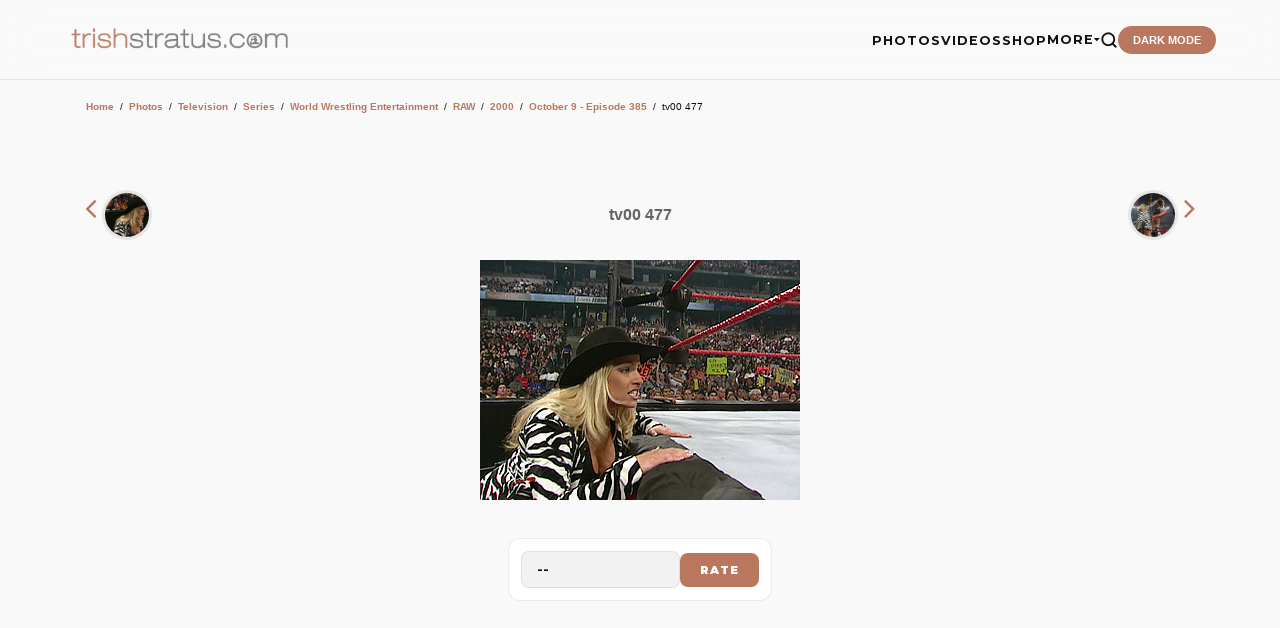

--- FILE ---
content_type: text/html;charset=iso-8859-1
request_url: https://www.trishstratus.com/imgs/details.php?image_id=11678&mode=search
body_size: 7279
content:
<title>October 9 - Episode 385 | Photos | TrishStratus.com</title>
<link rel="canonical" href="https://www.trishstratus.com/imgs/categories.php?cat_id=1214">

<meta name="color-scheme" content="light">
<head>
<meta charset="UTF-8">
<meta name="viewport" content="width=device-width, initial-scale=1.0">
<meta http-equiv="Content-Language" content="en-us">
<meta http-equiv="Content-Type" content="text/html; charset=windows-1252">
<meta http-equiv="cache-control" content="no-cache, no-store, must-revalidate">
<meta http-equiv="content-type" content="text/html; charset=iso-8859-1" />
<link rel="image_src" href="https://www.trishstratus.com/imgs/./data/media/1214/tv00_477.jpg" />
<link rel="SHORTCUT ICON" href="/modern/favicon.ico">
<meta name="description" content="">
<meta name="keywords" content="tv00, 477"> 
<meta name="robots" content="max-image-preview:large">
<meta property="og:image" content="https://www.trishstratus.com/imgs/./data/media/1214/tv00_477.jpg" />
<meta property="og:description" content="" />
<meta property="og:title" content="October 9 - Episode 385 | Photos | TrishStratus.com" />
<meta property="og:url" content="https://www.trishstratus.com/imgs/categories.php?cat_id=1214" />
<meta property="og:article:published_time" content="11/20/2007, 08:49 AM" />

<link rel="alternate" type="application/rss+xml" href="http://feeds.feedburner.com/trishstratuscom">
<link rel="search" type="application/opensearchdescription+xml" href="/opensearch.xml" title="TrishStratus.com">

<meta name="twitter:card" content="summary_large_image">
<meta name="twitter:title" content="October 9 - Episode 385 | Photos | TrishStratus.com">
<meta name="twitter:url" content="https://www.trishstratus.com/imgs/categories.php?cat_id=1214">
<meta name="twitter:description" content="Photos from TrishStratus.com. Click to view gallery: October 9 - Episode 385">
<meta name="twitter:site" content="@trishstratuscom">
<meta name="twitter:image" content="https://www.trishstratus.com/imgs/./data/media/1214/tv00_477.jpg">

<link rel="stylesheet" type="text/css" href="/modern/theme-1.2.1.css">
<link href="https://fonts.googleapis.com/css2?family=Montserrat:wght@400;700;900&display=swap" rel="stylesheet">
<script src="https://ajax.googleapis.com/ajax/libs/jquery/3.7.1/jquery.min.js"></script>

<!-- Global site tag (gtag.js) - Google Analytics -->
<script async src="https://www.googletagmanager.com/gtag/js?id=UA-5092544-8"></script>
<script>
  window.dataLayer = window.dataLayer || [];
  function gtag(){dataLayer.push(arguments);}
  gtag('js', new Date());

  gtag('config', 'UA-5092544-8');
</script>

<script>var clicky_site_ids = clicky_site_ids || []; clicky_site_ids.push(142421);</script>
<script async src="//static.getclicky.com/js"></script>

<script defer src="https://api.pirsch.io/pa.js"
    id="pianjs"
    data-code="Rz5i6g4Hh7qUohPDgdmL9kt5avXLaWrN"></script>

<script type="text/javascript">
    (function(c,l,a,r,i,t,y){
        c[a]=c[a]||function(){(c[a].q=c[a].q||[]).push(arguments)};
        t=l.createElement(r);t.async=1;t.src="https://www.clarity.ms/tag/"+i;
        y=l.getElementsByTagName(r)[0];y.parentNode.insertBefore(t,y);
    })(window, document, "clarity", "script", "3w7lulqsgq");
</script>

<script>
     (adsbygoogle = window.adsbygoogle || []).push({
          google_ad_client: "ca-pub-4349249552952616",
          enable_page_level_ads: true
     });
</script>
    
<script async src="//pagead2.googlesyndication.com/pagead/js/adsbygoogle.js"></script>

<!-- StorifyMe scripts -->
      <script defer type="text/javascript" src="https://cdn.storifyme.com/static/web-components/storifyme-elements.min.js"></script>

<script async src="https://fundingchoicesmessages.google.com/i/pub-4349249552952616?ers=1" nonce="g4OBN51A0HIYbDbHttB7uA"></script><script nonce="g4OBN51A0HIYbDbHttB7uA">(function() {function signalGooglefcPresent() {if (!window.frames['googlefcPresent']) {if (document.body) {const iframe = document.createElement('iframe'); iframe.style = 'width: 0; height: 0; border: none; z-index: -1000; left: -1000px; top: -1000px;'; iframe.style.display = 'none'; iframe.name = 'googlefcPresent'; document.body.appendChild(iframe);} else {setTimeout(signalGooglefcPresent, 0);}}}signalGooglefcPresent();})();</script>

<script>
    // Immediate execution to prevent theme flashing
    const saved = localStorage.getItem('theme');
    const system = window.matchMedia('(prefers-color-scheme: dark)').matches;
    if (saved === 'dark' || (!saved && system)) {
        document.documentElement.setAttribute('data-theme', 'dark');
    } else {
        document.documentElement.setAttribute('data-theme', 'light');
    }
</script>

<!-- Hotjar Tracking Code for www.trishstratus.com -->
<script>
    (function(h,o,t,j,a,r){
        h.hj=h.hj||function(){(h.hj.q=h.hj.q||[]).push(arguments)};
        h._hjSettings={hjid:1156227,hjsv:6};
        a=o.getElementsByTagName('head')[0];
        r=o.createElement('script');r.async=1;
        r.src=t+h._hjSettings.hjid+j+h._hjSettings.hjsv;
        a.appendChild(r);
    })(window,document,'https://static.hotjar.com/c/hotjar-','.js?sv=');
</script>

<style>
#visuallyhidden {border: 0; clip: rect(0 0 0 0); height: 1px; margin: -1px; overflow: hidden; padding: 0; position: absolute; width: 1px;} 

img{border:0;}

.smalltext {font-size:0.7rem}

.mini a {
    color: var(--accent);
    text-decoration: none;
    font-weight: 700;
    border-bottom: 2px solid transparent;
    transition: all 0.3s ease;
}

.clickstream {font-size:0.6rem;line-height:1.9}

a.gallery:link {color: var(--accent);text-decoration:none;}
a.gallery:visited {color: var(--accent);text-decoration:none;}
a.gallery:hover {color: var(--accent);text-decoration:none;opacity:0.8}
</style>

<!-- BEGIN SHAREAHOLIC CODE -->
<link rel="preload" href="https://cdn.shareaholic.net/assets/pub/shareaholic.js" as="script" />
<meta name="shareaholic:site_id" content="2753de7046d4c43059d1ad3c284e7419" />
<!-- END SHAREAHOLIC CODE -->

</head>

<body>

    <header>
        <a href="/">
            <img src="/trishstratusdotcom.png" alt="TrishStratus.com Logo" class="logo-img">
        </a>
        <div class="nav-right">
            <ul class="nav-links" id="nav-menu">
            <a href="/">
            <img src="/modern/profile.jpg" alt="Trish Stratus" class="mobile-profile">
            </a>
            
                <li><a href="/imgs">PHOTOS</a></li>
                <li><a href="/videos">VIDEOS</a></li>
                <li><a href="/shop">SHOP</a></li>
                <li class="dropdown">
                    <a href="javascript:void(0)" class="dropdown-trigger">MORE <span class="arrow"><i class="fa fa-caret-down" aria-hidden="true"></i></span></a>
                    <ul class="dropdown-menu">
                        <li><a href="/news">News</a></li>
                        <li><a href="/living/nutrishion/recipes">Recipes</a></li>
                        <li><a href="/covers">Covers</a></li>
                        <li><a href="/charity">Charity</a></li>
                        <li><a href="/radio">Radio</a></li>
                        <li><hr style="border: 0; border-top: 1px solid var(--border); margin: 5px 20px;"></li>
                        <li><a href="/alerts.htm">Mobile Alerts</a></li>
                        <li><a href="/contact.htm">Contact Us</a></li>
                        <li><a href="https://giphy.com/trishstratuscom"><img src="https://giphy.com/static/img/about/stickers/logo-spin.gif" width="18" align="absmiddle"> Giphy</a></li>
                    </ul>
                </li>
                <li>
                    <a href="/search">
                    <button class="search-btn" aria-label="Search">
                        <svg viewBox="0 0 24 24" fill="none" stroke="currentColor" stroke-width="2.5" stroke-linecap="round" stroke-linejoin="round">
                            <circle cx="11" cy="11" r="8"></circle>
                            <line x1="21" y1="21" x2="16.65" y2="16.65"></line>
                        </svg>
                    </button>
                    </a>
                </li>
                <li><button class="theme-toggle" id="theme-btn">DARK MODE</button></li>
            </ul>
            <button class="menu-toggle" id="menu-toggle" aria-label="Toggle Menu">
                <span class="bar"></span>
                <span class="bar"></span>
                <span class="bar"></span>
            </button>
        </div>
    </header>

<div style="height:80px; clear:both"></div>

<style>
/* Base Styles & Responsiveness */
.container {
    max-width: 1140px;
    margin: 0 auto;
    padding: 15px;
    font-family: sans-serif;
}

#view img {
    max-width: 100%;
    height: auto;
    display: block;
    margin: 0 auto;
}

/* Rounded Profile/Thumb Style */
.inpic, .nav-thumb {
    width: 50px;
    height: 50px;
    border-radius: 50%;
    border: 3px solid var(--border);
    object-fit: cover;
    object-position: top;
    vertical-align: middle;
}

/* Navigation Row */
.photo-nav {
    display: flex;
    align-items: center;      /* Vertically centers items */
    justify-content: space-between; /* Pushes items to the edges */
    width: 100%;
    margin-bottom: 20px;
}

.nav-prev, .nav-next, .nav-title {
    flex: 1;                  /* Gives each column equal width */
}

.nav-prev {
    text-align: left;
}

.nav-title {
    text-align: center;
}

.nav-next {
    text-align: right;
}

/* Ensures thumbnails don't break the layout */
.nav-thumb {
    vertical-align: middle;
    margin: 0 2px;
}

/* Info Grid (Optimized) */
.info-grid {
    display: grid;
    grid-template-columns: 1fr 2fr;
    gap: 0; /* Changed to 0; we'll use borders for a cleaner look */
    background-color: var(--card);
    border: 1px solid var(--border);
    border-radius: 16px; /* Matching your card corner radius */
    margin: 40px auto;
    width: 80%; 
    overflow: hidden;
}

.info-label, .info-value {
    padding: 15px 20px;
    border-bottom: 1px solid var(--border);
    font-size: 0.85rem !important;
    letter-spacing: 0.5px;
    display: flex;
    align-items: center;
}

.info-label { 
    background-color: var(--input-bg); /* Subtle contrast for labels */
    font-weight: 900; 
    text-transform: uppercase;
    color: var(--accent); /* Brand color for the labels */
    font-family: 'Montserrat', sans-serif;
}

.info-value {
    color: var(--text);
    font-family: 'Montserrat', sans-serif;
    font-weight: 500;
}

.info-value a {
        color: var(--text-dim);
        text-decoration: none;
        font-weight: 700;
    }

.info-value a:hover {
        color: #b9775f;
        text-decoration: underline;
}

/* Remove bottom border from the last pair */
.info-grid > div:nth-last-child(-n+2) {
    border-bottom: none;
}

/* Info Header Styling (if used) */
.info-header {
    grid-column: span 2;
    background: var(--accent);
    color: white;
    padding: 12px;
    font-weight: 900;
    text-transform: uppercase;
    text-align: center;
    font-size: 0.75rem !important;
    letter-spacing: 2px;
}

/* Mobile Adjustments */
@media (max-width: 850px) {
    .info-grid { 
        width: 100%; 
        grid-template-columns: 1fr; 
    }
    
    .info-header { 
        grid-column: span 1; 
    }
    
    .info-label {
        padding-bottom: 5px;
        background-color: var(--card); /* Keep it dark on mobile stack */
        color: var(--accent);
        font-size: 0.7rem !important;
    }
    
    .info-value {
        padding-top: 5px;
        padding-bottom: 20px; /* Add space before the next label */
    }
}

/* Ads and Social */
.ad-container, .share-section {
    text-align: center;
    margin: 20px 0;
}

@media (max-width: 600px) {
    .info-grid { grid-template-columns: 1fr; }
    .info-header { grid-column: span 1; }
    .photo-nav span { font-size: 18pt !important; }
}
</style>

<div class="container">
    <div class="search-section">
        </form>    </div>

    <div class="breadcrumbs">
         <div class="article-content"><table width="100%" border="0" cellspacing="1" cellpadding="0">
  <tr> 
  <td class="navbar" height="23"> 
  <table width="100%" border="0" cellspacing="0" cellpadding="0">
   <tr> 
   <td><span class="clickstream"><a href="https://www.trishstratus.com" class="clickstream">Home</a><span id="mini">&nbsp;&nbsp;/&nbsp;&nbsp;</span><a href="/imgs" class="clickstream">Photos</a><span id="mini">&nbsp;&nbsp;/&nbsp;&nbsp;</span><a href="./categories.php?cat_id=1" class="clickstream" itemprop="url"><span itemprop="title">Television</span></a><span id="mini">&nbsp;&nbsp;/&nbsp;&nbsp;</span><a href="./categories.php?cat_id=1473" class="clickstream" itemprop="url"><span itemprop="title">Series</span></a><span id="mini">&nbsp;&nbsp;/&nbsp;&nbsp;</span><a href="./categories.php?cat_id=1089" class="clickstream" itemprop="url"><span itemprop="title">World Wrestling Entertainment</span></a><span id="mini">&nbsp;&nbsp;/&nbsp;&nbsp;</span><a href="./categories.php?cat_id=2" class="clickstream" itemprop="url"><span itemprop="title">RAW</span></a><span id="mini">&nbsp;&nbsp;/&nbsp;&nbsp;</span><a href="./categories.php?cat_id=140" class="clickstream" itemprop="url"><span itemprop="title">2000</span></a><span id="mini">&nbsp;&nbsp;/&nbsp;&nbsp;</span><a href="./categories.php?cat_id=1214" class="clickstream" itemprop="url"><span itemprop="title">October 9 - Episode 385</span></a><span id="mini">&nbsp;&nbsp;/&nbsp;&nbsp;</span>tv00 477</span></td>
   </tr>
  </table>
  </td>
  </tr>
 </table>
 </div>    </div>

    <div class="ad-container">
        
    </div>

<div class="photo-nav">
    <div class="nav-prev">
                <a class="gallery" href="./details.php?image_id=11677&amp;mode=search" rel="prev">
            <span style="font-size:24pt;"><i class="fa fa-angle-left"></i></span>
            <img src="./data/media/1214/tv00_476.jpg" class="nav-thumb" data-pin-nopin="nopin">
        </a>
            </div>

    <div class="nav-title">
        <h1 class="title" style="color:var(--text-dim);font-size: 1rem; margin: 0;">
            tv00 477         </h1>
    </div>

    <div class="nav-next">
                <a class="gallery" href="./details.php?image_id=11679&amp;mode=search" rel="next">
            <img src="./data/media/1214/tv00_478.jpg" class="nav-thumb" data-pin-nopin="nopin">
            <span style="font-size:24pt;"><i class="fa fa-angle-right"></i></span>
        </a>
            </div>
</div>

                
        <div id="view"><!-- Template file for JPG Files -->
<img src="./data/media/1214/tv00_477.jpg" border="1" alt="tv00 477" title="October 9 - Episode 385 | tv00 477" width="320" height="240" /><br />
</div>
        
        <center></center>

<div style="margin:auto;"><div style="text-align:center; margin-top:20px;"><style>
    /* Scoped container to avoid conflicts */
    .trish-rating-container {
        display: inline-block;
        background: var(--card);
        border: 1px solid var(--border);
        padding: 12px;
        border-radius: 12px;
        transition: var(--transition);
    }

    .trish-rating-container:hover {
        border-color: var(--accent);
    }

    .trish-rating-form-flex {
        display: flex;
        align-items: center;
        gap: 10px;
    }

    /* Select Dropdown Styling */
    .trish-select {
        background: var(--input-bg);
        color: var(--text);
        border: 1px solid var(--border);
        padding: 10px 15px;
        border-radius: 8px;
        font-family: 'Montserrat', sans-serif;
        font-weight: 700;
        font-size: 0.8rem;
        cursor: pointer;
        outline: none;
        transition: var(--transition);
        appearance: none; /* Removes default browser arrow */
        -webkit-appearance: none;
        min-width: 80px;
        text-align: left;
    }

    .trish-select:focus {
        border-color: var(--accent);
    }

    /* Submit Button Styling */
    .trish-submit-btn {
        background: var(--accent);
        color: #ffffff;
        border: none;
        padding: 10px 20px;
        border-radius: 8px;
        font-family: 'Montserrat', sans-serif;
        font-weight: 900;
        font-size: 0.7rem;
        text-transform: uppercase;
        letter-spacing: 1px;
        cursor: pointer;
        transition: var(--transition);
    }

    .trish-submit-btn:hover {
        transform: translateY(-2px);
        box-shadow: 0 5px 15px rgba(185, 119, 95, 0.3); /* Uses your --accent color */
        opacity: 0.9;
    }

    /* Optional: Style for the options inside dropdown */
    .trish-select option {
        background: var(--card);
        color: var(--text);
    }
</style>

<div class="trish-rating-container">
    <form method="post" action="details.php?image_id=11678">
         
        
        <div class="trish-rating-form-flex">
            <select name="rating" class="trish-select">
                <option value="">--</option>
                <option value="5">5 - Stratusfaction</option>
                <option value="4">4</option>
                <option value="3">3</option>
                <option value="2">2</option>
                <option value="1">1</option>
            </select>
            
            <input type="hidden" name="action" value="rateimage" />
            <input type="hidden" name="id" value="11678" />
            <input type="submit" value="Rate" class="trish-submit-btn" name="submit" />
        </div>
    </form>
</div></div></div>

    <div class="share-section" style="margin-top:10px">
        <div class="ad-box" style="margin-top:30px">
            <ins class="adsbygoogle" style="display:inline-block;width:300px;height:250px" data-ad-client="ca-pub-4349249552952616" data-ad-slot="7372523584"></ins>
            <script>(adsbygoogle = window.adsbygoogle || []).push({});</script>
        </div>
    </div>

    <div class="info-grid">
        <div class="info-label">Keywords:</div>
        <div class="info-value"><a href="./search.php?search_keywords=tv00">tv00</a>, <a href="./search.php?search_keywords=477">477</a></div>
        
        <div class="info-label">Date:</div>
        <div class="info-value">11/20/2007, 08:49 AM</div>
        
        <div class="info-label">In photo:</div>
        <div class="info-value">&nbsp;</div>
        
        <div class="info-label">Views:</div>
        <div class="info-value">3048</div>
        
        <div class="info-label">Rating:</div>
        <div class="info-value">0.00 (0 Vote(s))</div>
        
        <div class="info-label">File size:</div>
        <div class="info-value">33.2&nbsp;KB</div>
    </div>

    
    <div style="margin-top:30px;">
        <p><b>Related images</b></p>
        <div class="similar-container">
            <table width="100%" border="0" cellpadding="3" cellspacing="1"><tr class="imagerow1">
<td width="" valign="top">
<center><!-- you wish detail page in a small javascript open window, use <a href="./details.php?image_id=24733" onclick="opendetailwindow()" target="detailwindow"><img src="./data/media/1533/tv00_1457.jpg" width="80%" width="100%\Ó alt="tv00 1457" title="tv00 1457" /></a> -->
<a href="./details.php?image_id=24733"><img src="./data/media/1533/tv00_1457.jpg" width="80%" width="100%\Ó alt="tv00 1457" title="tv00 1457" /></a><br />
<br />
<br />
</center>
</td>
<td width="" valign="top">
<center><!-- you wish detail page in a small javascript open window, use <a href="./details.php?image_id=32571" onclick="opendetailwindow()" target="detailwindow"><img src="./data/media/2621/tv00_1773.jpg" width="80%" width="100%\Ó alt="tv00 1773" title="tv00 1773" /></a> -->
<a href="./details.php?image_id=32571"><img src="./data/media/2621/tv00_1773.jpg" width="80%" width="100%\Ó alt="tv00 1773" title="tv00 1773" /></a><br />
<br />
<br />
</center>
</td>
</tr>
</table>
        </div>
    </div>

    <div class="photo-nav" style="margin-top:20px;">
                <a class="cta-link" href="./details.php?image_id=11677&amp;mode=search"><b>&larr; PREV</b></a>
        
                <a class="cta-link" href="./details.php?image_id=11679&amp;mode=search"><b>NEXT &rarr;</b></a>
            </div>
    
    
    <section class="ad-container" style="margin-top:80px"><center>
            <ins class="adsbygoogle" style="display:block" data-ad-client="ca-pub-4349249552952616" data-ad-slot="6909883712" data-ad-format="auto" data-full-width-responsive="true"></ins>
            <script>(adsbygoogle = window.adsbygoogle || []).push({});</script></center>
    </section>
    
    
</div>

<script type="text/javascript" async data-pin-hover="true" src="//assets.pinterest.com/js/pinit.js"></script>

<script>
document.addEventListener("keydown",(function(e){["ArrowLeft","ArrowRight"].includes(e.key)&&e.preventDefault();const r=document.querySelector('a[rel="next"]'),o=document.querySelector('a[rel="prev"]');"ArrowRight"===e.key&&r&&(window.location.href=r.href),"ArrowLeft"===e.key&&o&&(window.location.href=o.href)}));
</script>


<!-- footer -->

    <footer style="margin-top: 50px;">
        <div class="footer-grid">
            <div class="footer-brand">
                <img src="/trishstratusdotcom.png" alt="TrishStratus.com Logo" class="logo-img" style="margin-bottom: 10px;">
                <p>The official source for Trish Stratus news, photos, videos, appearance info, online store, and more. Covering Trish in WWE, yoga, fitness, movies.</p><br>
                
                <div class="newsletter-container">
                    <h4>Get Stratusfied</h4>
                    <p style="font-size: 0.75rem; margin-bottom: 10px;">Join our mailing list for the latest updates.</p>
                    <form action="https://trishstratus.us1.list-manage.com/subscribe/post?u=941360bf73763f89ee80d3594&amp;id=b6a086bc91" method="post" id="mc-embedded-subscribe-form" name="mc-embedded-subscribe-form" class="newsletter-form" target="_blank">
                        <input type="email" value="" name="EMAIL" class="email" id="mce-EMAIL" placeholder="Email Address" required>
                        <div style="position: absolute; left: -5000px;" aria-hidden="true"><input type="text" name="b_your_id_here" tabindex="-1" value=""></div>
                        <button type="submit" name="subscribe" id="mc-embedded-subscribe">Join</button>
                    </form>
                </div>
            </div>
            <div class="footer-column">
                <h4>Browse</h4>
                <ul>
                    <li><a href="/imgs">Photos</a></li>
                    <li><a href="/videos">Videos</a></li>
                    <li><a href="/shop">Shop</a></li>
                    <li><a href="/news">News</a></li>
                    <li><a href="/living/nutrishion/recipes">Recipes</a></li>
                    <li><a href="/covers">Covers</a></li>
                    <li><a href="/charity">Charity</a></li>
                    <li><a href="/radio">Radio</a></li>
                </ul>
            </div>
            <div class="footer-column">
                <h4>TrishStratus.com</h4>
                <ul>
                    <li><a href="/trishfaq.htm">Trish FAQs</a></li>
                    <li><a href="/contact.htm">Contact Us</a></li>
                    <li><a href="/alerts.htm">Mobile Alerts</a></li>
                    <li><a href="/terms.htm">Terms and Conditions</a></li>
                    <li><a href="/privacy.htm">Privacy Policy</a></li>
                </ul>
            </div>
            <div class="footer-column">
                <h4>Follow</h4>
                <ul>
                    <li><a href="https://instagram.com/trishstratuscom">Instagram</a></li>
                    <li><a href="https://twitter.com/trishstratuscom">Twitter/X</a></li>
                    <li><a href="https://facebook.com/trishstratuscom">Facebook</a></li>
                    <li><a href="https://www.tiktok.com/@trishstratuscom">TikTok</a></li>
                    <li><a href="http://www.youtube.com/trishstratuscom">YouTube</a></li>
                    <li><a href="https://www.threads.net/@trishstratuscom">Threads</a></li>
                    <li><a href="https://bsky.app/profile/trishstratus.com">Bluesky</a></li>
                    <li><a href="http://pinterest.com/trishstratuscom/">Pinterest</a></li>
                    <li><a href="https://whatsapp.com/channel/0029Va4xhUzDDmFYT7NAYM0g">WhatsApp</a></li>
                </ul>
            </div>
        </div>
        <div class="footer-bottom">
            <p>Â© 1999-2026 Stratus Enterprises, Inc. All Rights Reserved.</p>
        </div>
    </footer>
    
    
    
    
    
    
    
    
    
    
    
    
    
    
<script src="/modern/core-min-1.2.js"></script>

<script src="https://code.jquery.com/ui/1.13.2/jquery-ui.min.js"></script>
<script src="https://cdnjs.cloudflare.com/ajax/libs/jqueryui-touch-punch/0.2.3/jquery.ui.touch-punch.min.js"></script>
<script data-cfasync="false" async src="https://cdn.shareaholic.net/assets/pub/shareaholic.js"></script>

<!-- your hypothetical tracking code -->
<script src="http://static.getclicky.com/123.js" type="text/javascript"></script>

<!-- Default Statcounter code for TrishStratus.com
http://www.trishstratus.com -->
<script type="text/javascript">
var sc_project=10704228; 
var sc_invisible=1; 
var sc_security="4d0e9902"; 
</script>
<script type="text/javascript"
src="https://www.statcounter.com/counter/counter.js"
async></script>
<noscript><div class="statcounter"><a title="Web Analytics"
href="https://statcounter.com/" target="_blank"><img
class="statcounter"
src="https://c.statcounter.com/10704228/0/4d0e9902/1/"
alt="Web Analytics"></a></div></noscript>
<!-- End of Statcounter Code -->

<script type="text/javascript">
var infolinks_pid = 2503748;
var infolinks_wsid = 0;
</script>
<script type="text/javascript" src="//resources.infolinks.com/js/infolinks_main.js"></script>
    
</body>
</html>

--- FILE ---
content_type: text/html; charset=utf-8
request_url: https://www.google.com/recaptcha/api2/aframe
body_size: 185
content:
<!DOCTYPE HTML><html><head><meta http-equiv="content-type" content="text/html; charset=UTF-8"></head><body><script nonce="Rybc2vY5EBTEKEPOXFy0Hw">/** Anti-fraud and anti-abuse applications only. See google.com/recaptcha */ try{var clients={'sodar':'https://pagead2.googlesyndication.com/pagead/sodar?'};window.addEventListener("message",function(a){try{if(a.source===window.parent){var b=JSON.parse(a.data);var c=clients[b['id']];if(c){var d=document.createElement('img');d.src=c+b['params']+'&rc='+(localStorage.getItem("rc::a")?sessionStorage.getItem("rc::b"):"");window.document.body.appendChild(d);sessionStorage.setItem("rc::e",parseInt(sessionStorage.getItem("rc::e")||0)+1);localStorage.setItem("rc::h",'1769902280763');}}}catch(b){}});window.parent.postMessage("_grecaptcha_ready", "*");}catch(b){}</script></body></html>

--- FILE ---
content_type: application/javascript; charset=utf-8
request_url: https://fundingchoicesmessages.google.com/f/AGSKWxW-lrwK2SlTyPAxeWn_FxMzEUy116wt399pQoLgmS_udoSnfICeRoC5WZ_Y5hfM_8fK6Y6O4fYnjPJJYiKccX_8yIka6ZWIwDtxPDfSPYYk145LhmfHH3vUKk4mYKZ5p17v4vdoEtuxiNsL1NbASMt5Khob8JxpMA4GVjCN2-wtBhwIskjxUpqs8tRp/_/logo-ad./ad2010._ad_domain_/adiframe1._ad_top_
body_size: -1287
content:
window['8e696d48-d1db-45fe-ac4e-bcb52f75c4b8'] = true;

--- FILE ---
content_type: application/javascript; charset=utf-8
request_url: https://fundingchoicesmessages.google.com/f/AGSKWxWf564Qxg1YLMvSgMjYVdxOAwz0oWQkRTSJ0dznAtPsS2_rDu6edMI4d23ltff5lYVCKGmJdsGgScOwuRlES9ZoPADYgwPw31acq__TjZbqnUizOJsvpI9RsJNZdGOM0sePpZpYBw==?fccs=W251bGwsbnVsbCxudWxsLG51bGwsbnVsbCxudWxsLFsxNzY5OTAyMjgwLDQwMDAwMDAwMF0sbnVsbCxudWxsLG51bGwsW251bGwsWzcsMTksNl0sbnVsbCxudWxsLG51bGwsbnVsbCxudWxsLG51bGwsbnVsbCxudWxsLG51bGwsM10sImh0dHBzOi8vd3d3LnRyaXNoc3RyYXR1cy5jb20vaW1ncy9kZXRhaWxzLnBocCIsbnVsbCxbWzgsIkZmMFJHSFR1bjhJIl0sWzksImVuLVVTIl0sWzE5LCIyIl0sWzE3LCJbMF0iXSxbMjQsIiJdLFsyOSwiZmFsc2UiXV1d
body_size: 402
content:
if (typeof __googlefc.fcKernelManager.run === 'function') {"use strict";this.default_ContributorServingResponseClientJs=this.default_ContributorServingResponseClientJs||{};(function(_){var window=this;
try{
var HW=function(a){this.A=_.t(a)};_.u(HW,_.J);HW.prototype.bc=function(){return _.F(this,1)};HW.prototype.za=function(){return _.F(this,2)};var IW=function(a){this.A=_.t(a)};_.u(IW,_.J);var JW=function(a,b){return _.Ud(a,1,b)},KW=function(a,b){return _.C(a,2,b)},LW=function(a){var b=new _.mI;return _.C(b,1,a)};var MW=function(a){this.A=_.t(a)};_.u(MW,_.J);MW.prototype.za=function(){return _.F(this,1)};MW.prototype.bc=function(){return _.F(this,2)};var NW=function(a){this.A=_.t(a)};_.u(NW,_.J);var OW=function(a){this.A=_.t(a)};_.u(OW,_.J);var PW=function(a){var b=new OW;_.Lc(b);var c=b.A,d=_.$c(b,c,c[_.r]|0,NW,1,2,void 0,!0),e=0,f=0;if(Array.isArray(a))for(var g=a.length,h=0;h<g;h++){var k=a[h];d.push(k);(k=_.sb(k))&&!e++&&(d[_.r]&=-9);k||f++||_.ob(d,4096)}else for(a=_.p(a),g=a.next();!g.done;g=a.next())g=g.value,d.push(g),(g=_.sb(g))&&!e++&&(d[_.r]&=-9),g||f++||_.ob(d,4096);f&&_.Mc(c);return b},QW=_.ed(OW);var SW=function(a,b,c){this.params=a;this.l=b;this.j=new Map;this.J=c.aa();_.x(a,OW,2)&&(this.j=RW(_.A(a,OW,2)))};SW.prototype.run=function(){Array.from(this.j.keys()).length>0?TW(this):this.J.Pa(21);var a=_.x(this.params,_.de,1)?_.be(_.A(this.params,_.de,1)):new _.de;_.ee(a,18);return a};
var TW=function(a){var b=UW(a),c=Array.from(a.j.values());a.J.S(21,_.L(PW(c)));c=c.filter(function(d){var e,f,g;if(g=!b.includes((e=_.A(d,MW,1))==null?void 0:e.za()))g=_.gg(a.params,3).includes((f=_.A(d,MW,1))==null?void 0:f.za());return g});c.length>0&&VW(a.l,c)},UW=function(a){var b=WW(a.J);if(!b)return[];var c=[],d=RW(b);Array.from(a.j.keys()).forEach(function(e){var f,g,h,k;d.has(e)&&((f=d.get(e))==null?void 0:(g=_.A(f,_.ce,2))==null?void 0:_.lI(g))>((h=a.j.get(e))==null?void 0:(k=_.A(h,_.ce,
2))==null?void 0:_.lI(k))&&(a.j.set(e,d.get(e)),c.push(e))});return c},RW=function(a){return _.B(a,NW,1,_.z()).reduce(function(b,c){var d;return b.set((d=_.A(c,MW,1))==null?void 0:d.za(),c)},new Map)},WW=function(a){a=a.ta(21);try{return a?QW(a):null}catch(b){return null}};var XW=function(a){this.A=_.t(a)};_.u(XW,_.J);var YW=_.ed(XW);var ZW=function(a){this.G=a;this.l=new _.nI(this.G);this.j=new Map([[5,[1]]]);this.B=new Map([[1,1]]);this.o=new Map([[5,1]])},VW=function(a,b){b=$W(a,b);b.length!==0&&aX(b)&&(b=KW(JW(new IW,b.map(function(c){var d=new HW;var e=a.B.get(_.A(c,MW,1).bc());d=_.G(d,1,e);c=a.o.get(_.A(c,MW,1).za());return _.G(d,2,c)})),_.A(b[0],_.ce,2)),a.l.K(LW(b)))},aX=function(a){var b=Array.from(a.map(function(c){return _.A(c,_.ce,2)}));return b.every(function(c){return c===b[0]})},$W=function(a,b){return b.filter(function(c){c=
_.A(c,MW,1);return a.j.has(c.za())&&a.j.get(c.za()).includes(c.bc())})};var bX=function(){};bX.prototype.run=function(a,b,c){var d,e,f;return _.v(function(g){d=YW(b);e=new ZW(c);f=(new SW(d,e,c)).run();return g.return({ia:_.L(f)})})};_.Uk(14,new bX);
}catch(e){_._DumpException(e)}
}).call(this,this.default_ContributorServingResponseClientJs);
// Google Inc.

//# sourceURL=/_/mss/boq-content-ads-contributor/_/js/k=boq-content-ads-contributor.ContributorServingResponseClientJs.en_US.Ff0RGHTun8I.es5.O/d=1/exm=ad_blocking_detection_executable,kernel_loader,loader_js_executable,monetization_cookie_state_migration_initialization_executable/ed=1/rs=AJlcJMwj_NGSDs7Ec5ZJCmcGmg-e8qljdw/m=optimization_state_updater_executable
__googlefc.fcKernelManager.run('\x5b\x5b\x5b14,\x22\x5b\x5bnull,\x5b7,19,6\x5d,null,null,null,null,null,null,null,null,null,3\x5d,\x5b\x5b\x5b\x5b5,1,\x5b0\x5d\x5d,\x5b1769902280,483521000\x5d,\x5b1209600\x5d\x5d\x5d\x5d,\x5b5\x5d\x5d\x22\x5d\x5d,\x5bnull,null,null,\x22https:\/\/fundingchoicesmessages.google.com\/f\/AGSKWxWwFIkbz7QNTN-OncbdwMQDVauQFfNCIJRNHry0kaQ4Gg80kjLODWglszKezaero_PGlCfk1AZaH4Sxlh-gxRFd-xRZ686uNDtTRBXW-pX5zU9ptnYM_Zvo5giRjP59jLe_PPbNaA\\u003d\\u003d\x22\x5d,null,null,1924178735\x5d');}